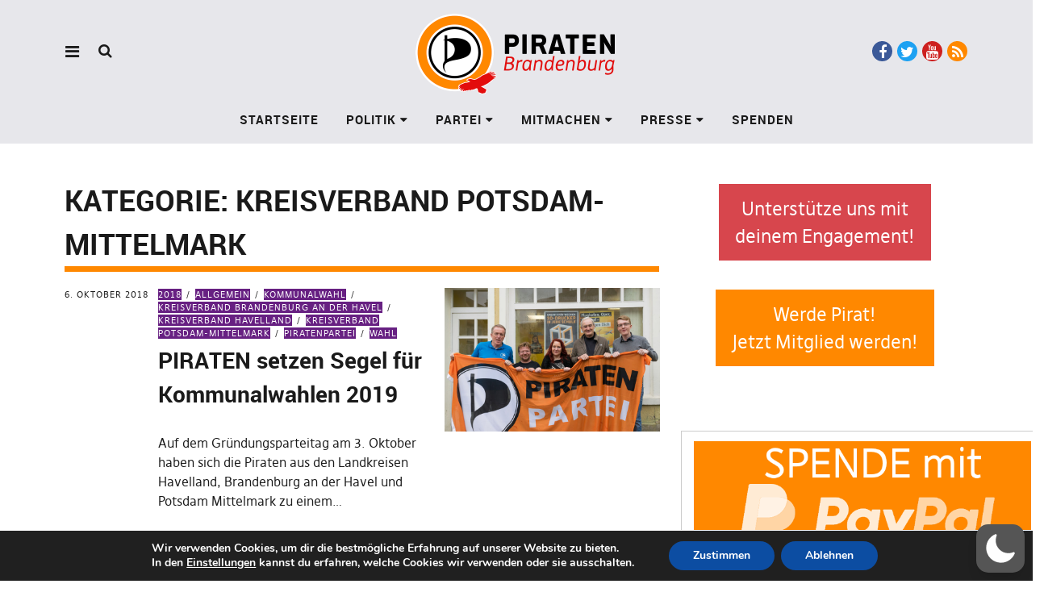

--- FILE ---
content_type: application/javascript
request_url: https://www.piratenbrandenburg.de/wp-content/themes/Pirate-Rogue/js/functions.min.js?ver=1.4.10
body_size: 32235
content:

/*! modernizr 3.3.1 (Custom Build) | MIT *
 * https://modernizr.com/download/?-csstransitions-forcetouch-touchevents-domprefixes-prefixes-setclasses-shiv-teststyles !*/
!function(ak,V,ab){function Y(b,a){return typeof b===a}function aa(){var h,f,k,j,d,c,g;for(var b in U){if(U.hasOwnProperty(b)){if(h=[],f=U[b],f.name&&(h.push(f.name.toLowerCase()),f.options&&f.options.aliases&&f.options.aliases.length)){for(k=0;k<f.options.aliases.length;k++){h.push(f.options.aliases[k].toLowerCase())}}for(j=Y(f.fn,"function")?f.fn():f.fn,d=0;d<h.length;d++){c=h[d],g=c.split("."),1===g.length?B[g[0]]=j:(!B[g[0]]||B[g[0]] instanceof Boolean||(B[g[0]]=new Boolean(B[g[0]])),B[g[0]][g[1]]=j),J.push((j?"":"no-")+g.join("-"))}}}}function ag(c){var a=an.className,d=B._config.classPrefix||"";if(A&&(a=a.baseVal),B._config.enableJSClass){var b=new RegExp("(^|\\s)"+d+"no-js(\\s|$)");a=a.replace(b,"$1"+d+"js$2")}B._config.enableClasses&&(a+=" "+d+c.join(" "+d),A?an.className.baseVal=a:an.className=a)}function ao(){return"function"!=typeof V.createElement?V.createElement(arguments[0]):A?V.createElementNS.call(V,"http://www.w3.org/2000/svg",arguments[0]):V.createElement.apply(V,arguments)}function W(){var a=V.body;return a||(a=ao(A?"svg":"body"),a.fake=!0),a}function ad(s,h,a,g){var k,j,w,v,m="modernizr",t=ao("div"),b=W();if(parseInt(a,10)){for(;a--;){w=ao("div"),w.id=g?g[a]:m+(a+1),t.appendChild(w)}}return k=ao("style"),k.type="text/css",k.id="s"+m,(b.fake?b:t).appendChild(k),b.appendChild(t),k.styleSheet?k.styleSheet.cssText=s:k.appendChild(V.createTextNode(s)),t.id=m,b.fake&&(b.style.background="",b.style.overflow="hidden",v=an.style.overflow,an.style.overflow="hidden",an.appendChild(b)),j=h(t,s),b.fake?(b.parentNode.removeChild(b),an.style.overflow=v,an.offsetHeight):t.parentNode.removeChild(t),!!j}function R(a){return a.replace(/([a-z])-([a-z])/g,function(c,b,d){return b+d.toUpperCase()}).replace(/^-/,"")}function am(b,a){return !!~(""+b).indexOf(a)}function aj(b,a){return function(){return b.apply(a,arguments)}}function al(c,b,f){var d;for(var a in c){if(c[a] in b){return f===!1?c[a]:(d=b[c[a]],Y(d,"function")?aj(d,f||b):d)}}return !1}function Z(a){return a.replace(/([A-Z])/g,function(c,b){return"-"+b.toLowerCase()}).replace(/^ms-/,"-ms-")}function ac(b,c){var d=b.length;if("CSS" in ak&&"supports" in ak.CSS){for(;d--;){if(ak.CSS.supports(Z(b[d]),c)){return !0}}return !1}if("CSSSupportsRule" in ak){for(var a=[];d--;){a.push("("+Z(b[d])+":"+c+")")}return a=a.join(" or "),ad("@supports ("+a+") { #modernizr { position: absolute; } }",function(f){return"absolute"==getComputedStyle(f,null).position})}return ab}function ah(r,z,b,j){function C(){n&&(delete D.style,delete D.modElem)}if(j=Y(j,"undefined")?!1:j,!Y(b,"undefined")){var c=ac(r,b);if(!Y(c,"undefined")){return c}}for(var n,u,a,k,x,m=["modernizr","tspan","samp"];!D.style&&m.length;){n=!0,D.modElem=ao(m.shift()),D.style=D.modElem.style}for(a=r.length,u=0;a>u;u++){if(k=r[u],x=D.style[k],am(k,"-")&&(k=R(k)),D.style[k]!==ab){if(j||Y(b,"undefined")){return C(),"pfx"==z?k:!0}try{D.style[k]=b}catch(w){}if(D.style[k]!=x){return C(),"pfx"==z?k:!0}}}return C(),!1}function P(g,d,j,h,c){var b=g.charAt(0).toUpperCase()+g.slice(1),f=(g+" "+af.join(b+" ")+b).split(" ");return Y(d,"string")||Y(d,"undefined")?ah(f,d,h,c):(f=(g+" "+L.join(b+" ")+b).split(" "),al(f,d,j))}function ai(c,a,b){return P(c,ab,ab,a,b)}var J=[],U=[],X={_version:"3.3.1",_config:{classPrefix:"",enableClasses:!0,enableJSClass:!0,usePrefixes:!0},_q:[],on:function(b,a){var c=this;setTimeout(function(){a(c[b])},0)},addTest:function(b,a,c){U.push({name:b,fn:a,options:c})},addAsyncTest:function(a){U.push({name:null,fn:a})}},B=function(){};B.prototype=X,B=new B;var ap=X._config.usePrefixes?" -webkit- -moz- -o- -ms- ".split(" "):["",""];X._prefixes=ap;var an=V.documentElement,A="svg"===an.nodeName.toLowerCase();A||!function(au,x){function N(d,a){var f=d.createElement("p"),c=d.getElementsByTagName("head")[0]||d.documentElement;return f.innerHTML="x<style>"+a+"</style>",c.insertBefore(f.lastChild,c.firstChild)}function C(){var a=w.elements;return"string"==typeof a?a.split(" "):a}function M(c,a){var d=w.elements;"string"!=typeof d&&(d=d.join(" ")),"string"!=typeof c&&(c=c.join(" ")),w.elements=d+" "+c,k(a)}function T(c){var a=b[c[j]];return a||(a={},ar++,c[j]=ar,b[ar]=a),a}function ax(c,f,a){if(f||(f=x),at){return f.createElement(c)}a||(a=T(f));var d;return d=a.cache[c]?a.cache[c].cloneNode():aq.test(c)?(a.cache[c]=a.createElem(c)).cloneNode():a.createElem(c),!d.canHaveChildren||O.test(c)||d.tagUrn?d:a.frag.appendChild(d)}function z(g,i){if(g||(g=x),at){return g.createDocumentFragment()}i=i||T(g);for(var h=i.frag.cloneNode(),d=0,f=C(),c=f.length;c>d;d++){h.createElement(f[d])}return h}function S(c,a){a.cache||(a.cache={},a.createElem=c.createElement,a.createFrag=c.createDocumentFragment,a.frag=a.createFrag()),c.createElement=function(d){return w.shivMethods?ax(d,c,a):a.createElem(d)},c.createDocumentFragment=Function("h,f","return function(){var n=f.cloneNode(),c=n.createElement;h.shivMethods&&("+C().join().replace(/[\w\-:]+/g,function(d){return a.createElem(d),a.frag.createElement(d),'c("'+d+'")'})+");return n}")(w,a.frag)}function k(c){c||(c=x);var a=T(c);return !w.shivCSS||aw||a.hasCSS||(a.hasCSS=!!N(c,"article,aside,dialog,figcaption,figure,footer,header,hgroup,main,nav,section{display:block}mark{background:#FF0;color:#000}template{display:none}")),at||S(c,a),c}var aw,at,av="3.7.3",F=au.html5||{},O=/^<|^(?:button|map|select|textarea|object|iframe|option|optgroup)$/i,aq=/^(?:a|b|code|div|fieldset|h1|h2|h3|h4|h5|h6|i|label|li|ol|p|q|span|strong|style|table|tbody|td|th|tr|ul)$/i,j="_html5shiv",ar=0,b={};!function(){try{var a=x.createElement("a");a.innerHTML="<xyz></xyz>",aw="hidden" in a,at=1==a.childNodes.length||function(){x.createElement("a");var d=x.createDocumentFragment();return"undefined"==typeof d.cloneNode||"undefined"==typeof d.createDocumentFragment||"undefined"==typeof d.createElement}()}catch(c){aw=!0,at=!0}}();var w={elements:F.elements||"abbr article aside audio bdi canvas data datalist details dialog figcaption figure footer header hgroup main mark meter nav output picture progress section summary template time video",version:av,shivCSS:F.shivCSS!==!1,supportsUnknownElements:at,shivMethods:F.shivMethods!==!1,type:"default",shivDocument:k,createElement:ax,createDocumentFragment:z,addElements:M};au.html5=w,k(x),"object"==typeof module&&module.exports&&(module.exports=w)}("undefined"!=typeof ak?ak:this,V);var K="Moz O ms Webkit",L=X._config.usePrefixes?K.toLowerCase().split(" "):[];X._domPrefixes=L;var q=function(){function b(d,c){var f;return d?(c&&"string"!=typeof c||(c=ao(c||"div")),d="on"+d,f=d in c,!f&&a&&(c.setAttribute||(c=ao("div")),c.setAttribute(d,""),f="function"==typeof c[d],c[d]!==ab&&(c[d]=ab),c.removeAttribute(d)),f):!1}var a=!("onblur" in V.documentElement);return b}();X.hasEvent=q;var G=X.testStyles=ad;B.addTest("touchevents",function(){var b;if("ontouchstart" in ak||ak.DocumentTouch&&V instanceof DocumentTouch){b=!0}else{var a=["@media (",ap.join("touch-enabled),("),"heartz",")","{#modernizr{top:9px;position:absolute}}"].join("");G(a,function(c){b=9===c.offsetTop})}return b});var af=X._config.usePrefixes?K.split(" "):[];X._cssomPrefixes=af;var I=function(e){var g,h=ap.length,d=ak.CSSRule;if("undefined"==typeof d){return ab}if(!e){return !1}if(e=e.replace(/^@/,""),g=e.replace(/-/g,"_").toUpperCase()+"_RULE",g in d){return"@"+e}for(var c=0;h>c;c++){var f=ap[c],b=f.toUpperCase()+"_"+g;if(b in d){return"@-"+f.toLowerCase()+"-"+e}}return !1};X.atRule=I;var Q={elem:ao("modernizr")};B._q.push(function(){delete Q.elem});var D={style:Q.elem.style};B._q.unshift(function(){delete D.style}),X.testAllProps=P;var ae=X.prefixed=function(b,a,c){return 0===b.indexOf("@")?I(b):(-1!=b.indexOf("-")&&(b=R(b)),a?P(b,a,c):P(b,"pfx"))};B.addTest("forcetouch",function(){return q(ae("mouseforcewillbegin",ak,!1),ak)?MouseEvent.WEBKIT_FORCE_AT_MOUSE_DOWN&&MouseEvent.WEBKIT_FORCE_AT_FORCE_MOUSE_DOWN:!1}),X.testAllProps=ai,B.addTest("csstransitions",ai("transition","all",!0)),aa(),ag(J),delete X.addTest,delete X.addAsyncTest;for(var H=0;H<B._q.length;H++){B._q[H]()}ak.Modernizr=B}(window,document);(function($){var $body=$("body"),sliderFade=$body.hasClass("slider-fade"),sliderAutostart=$body.hasClass("slider-autoplay"),headerOffset,menuTop=0,resizeTimer;var MediaPrint=false;$(document).ready(function(){if(window.innerWidth>=1440){$(".sd-content").stick_in_parent({parent:"#singlepost-wrap",offset_top:80})}if(window.innerWidth>=1060){$("#overlay-nav a").attr("tabindex","-1")}var pcol=$("#printhead").css("color");var pcon=$("#printhead").css("content");if((pcon="Print")||(pcol="black")){MediaPrint=true}$(".sorttable").tablesorter()});$(".overlay-open").on("click",function(){$("html").addClass("overlay-show");$("body").addClass("overlay-show")});$("#overlay-close").on("click",function(){$("html").removeClass("overlay-show");$("body").removeClass("overlay-show")});$("#overlay-wrap").on("click",function(){$("html").removeClass("overlay-show");$("body").removeClass("overlay-show")});$("#offcanvas-widgets-open").on("click",function(){$("body").toggleClass("offcanvas-widgets-show")});$("#comments-toggle").on("click",function(){$("body").toggleClass("comments-show")});$(".comments-link").on("click",function(){$("body").addClass("comments-show")});$(".search-open").on("click",function(){$("body").toggleClass("desktop-search-show");var searchInput=$(".desktop-search input#s");searchInput.focus()});$(".desktop-search").focusout(function(){$("body").removeClass("desktop-search-show")});$(".search-close").on("click",function(){$("body").removeClass("desktop-search-show")});$(".cart-offcanvas-open").on("click",function(){$("body").toggleClass("offcanvascart-show")});$(".cart-close").on("click",function(){$("body").removeClass("offcanvascart-show")});if($.fn.slick){$(document).ready(function(){var autostart=false;var pauseOnHovervar=false;if(sliderAutostart){autostart=true;pauseOnHovervar=true}var autoplaySpeedval=4000;if(sliderFade){$(".featured-slider").slick({dots:false,slidesToShow:1,autoplay:autostart,cssEase:"ease",draggable:true,pauseOnHover:pauseOnHovervar,infinite:true,adaptiveHeight:true,fade:true,autoplaySpeed:autoplaySpeedval,})}else{$(".featured-slider").slick({dots:false,slidesToShow:1,autoplay:autostart,cssEase:"ease",draggable:true,pauseOnHover:pauseOnHovervar,infinite:true,adaptiveHeight:true,autoplaySpeed:autoplaySpeedval,})}})}$(".fadein").viewportChecker({classToAdd:"inview",removeClassAfterAnimation:false});$(".product-category").viewportChecker({classToAdd:"inview",removeClassAfterAnimation:false});$(".type-post").viewportChecker({classToAdd:"inview",removeClassAfterAnimation:false});$(".instagram-pics li").viewportChecker({classToAdd:"inview",removeClassAfterAnimation:false});$(".section-about-text").viewportChecker({classToAdd:"inview",removeClassAfterAnimation:false});$('a[href^="#"]').on("click",function(event){var target=$(this.getAttribute("href"));if(target.length){event.preventDefault();$("html, body").stop().animate({scrollTop:target.offset().top},700)}});$(window).scroll(function(){if($(window).scrollTop()>$(window).height()*1){$(".container-all").addClass("scroll")}if($(window).scrollTop()<$(window).height()*1){$(".container-all").removeClass("scroll")}});$(function(){var stickyheader=$(".sticky-header");$(window).scroll(function(){var scroll=$(window).scrollTop();if(scroll>=200){$("body").addClass("header-stick");stickyheader.removeClass("hidden")}else{$("body").removeClass("header-stick");stickyheader.addClass("hidden")}})});$(document).ready(function(){if(window.innerWidth>=1060){$(".blog #secondary .widget:last-child").stick_in_parent({parent:"#blog-wrap",offset_top:80})}});$(document).ready(function(){if(window.innerWidth>=1060){$(".single-post #secondary .widget:last-child").stick_in_parent({parent:"#singlepost-wrap",offset_top:80})}});$(".accordion-body").not(".accordion-body.open").not(".accordion-body.stayopen").hide();$(".accordion-toggle").bind("click",function(event){event.preventDefault();var accordion=$(this).attr("href");$(this).closest(".accordion").find(".accordion-toggle").not($(this)).removeClass("active");$(this).closest(".accordion").find(".accordion-body").not(accordion).not(".accordion-body.stayopen").slideUp();$(this).toggleClass("active");$(accordion).slideToggle()});$(".accordion-toggle").keydown(function(event){if(event.keyCode==32){var accordion=$(this).attr("href");$(this).closest(".accordion").find(".accordion-toggle").not($(this)).removeClass("active");$(this).closest(".accordion").find(".accordion-body").not(accordion).not(".accordion-body.stayopen").slideUp();$(this).toggleClass("active");$(accordion).slideToggle()}});function openAnchorAccordion(){if(window.location.hash){var identifier=window.location.hash.split("_")[0];var inpagenum=window.location.hash.split("_")[1];if(identifier=="#collapse"){if($.isNumeric(inpagenum)){var $findid="collapse_"+inpagenum;var $target=$("body").find("#"+$findid);if($target.closest(".accordion").parent().closest(".accordion-group")){$upper=$target.closest(".accordion").parent().closest(".accordion-group");$upper.find(".accordion-toggle").addClass("active");$upper.find(".accordion-body").show();$upper.find(".accordion-toggle").children().find(".accordion-toggle").removeClass("active");$upper.find(".accordion-body").children().find(".accordion-body").hide()}$target.find(".accordion-toggle").addClass("active");$target.show();var offset=$target.offset();var $scrolloffset=offset.top+40;$("html,body").animate({scrollTop:$scrolloffset},"slow")}}}}openAnchorAccordion();$("#primary").fitVids();$("#singlepost-wrap").fitVids();$("a").not($("#desktop-navigation .mainmenu a")).focus(function(){$(".mainmenu li").removeClass("focus")});$("#desktop-navigation .mainmenu a").focus(function(){$(".mainmenu li").removeClass("focus");$(this).parents("li").addClass("focus");$(this).children("li").addClass("focus");$(this).next(".children, .sub-menu").toggleClass("toggled-on")});$("#desktop-navigation .submenu a").focus(function(){$(".mainmenu li").removeClass("focus");$(this).parents("li").addClass("focus");$(this).children("li").addClass("focus");$(this).next(".children, .sub-menu").toggleClass("toggled-on")});$("#overlay-nav .menu-item-has-children > a").after('<button class="dropdown-toggle" aria-expanded="false">'+screenReaderText.expand+"</button>");$("#overlay-nav .current-menu-ancestor > button").addClass("toggle-on");$("#overlay-nav .current-menu-ancestor > .sub-menu").addClass("toggled-on");$("#overlay-nav .dropdown-toggle").click(function(e){var _this=$(this);e.preventDefault();_this.toggleClass("toggle-on");_this.next(".children, .sub-menu").toggleClass("toggled-on");_this.attr("aria-expanded",_this.attr("aria-expanded")==="false"?"true":"false");_this.html(_this.html()===screenReaderText.expand?screenReaderText.collapse:screenReaderText.expand)});secondary=$("#secondary");button=$(".site-branding").find(".secondary-toggle");(function(){var menu,widgets,social;if(!secondary||!button){return}menu=secondary.find(".nav-menu");widgets=secondary.find("#widget-area");social=secondary.find("#social-navigation");if(!widgets.length&&!social.length&&(!menu||!menu.children().length)){button.hide();return}button.on("click.uku",function(){secondary.toggleClass("toggled-on");secondary.trigger("resize");$(this).toggleClass("toggled-on");if($(this,secondary).hasClass("toggled-on")){$(this).attr("aria-expanded","true");secondary.attr("aria-expanded","true")}else{$(this).attr("aria-expanded","false");secondary.attr("aria-expanded","false")}})})();if(Modernizr.touchevents){$(".picrew-grid > .picrew-grid-card > figure").on("touchend",function(e){if($(e.target).is(".picrew-grid > .picrew-grid-card > figure a")||$(e.target).is(".picrew-grid > .picrew-grid-card > figure a *")){return}e.preventDefault();$(this).toggleClass("cs-hover")})}$.extend({tablesorter:new function(){var parsers=[],widgets=[];this.defaults={cssHeader:"header",cssAsc:"headerSortUp",cssDesc:"headerSortDown",cssChildRow:"expand-child",sortInitialOrder:"asc",sortMultiSortKey:"shiftKey",sortForce:null,sortAppend:null,sortLocaleCompare:true,textExtraction:"simple",parsers:{},widgets:[],widgetZebra:{css:["even","odd"]},headers:{},widthFixed:false,cancelSelection:true,sortList:[],headerList:[],dateFormat:"us",decimal:"/.|,/g",onRenderHeader:null,selectorHeaders:"thead th",debug:false};function benchmark(s,d){log(s+","+(new Date().getTime()-d.getTime())+"ms")}this.benchmark=benchmark;function log(s){if(typeof console!="undefined"&&typeof console.debug!="undefined"){console.log(s)}else{alert(s)}}function buildParserCache(table,$headers){if(table.config.debug){var parsersDebug=""}if(table.tBodies.length==0){return}var rows=table.tBodies[0].rows;if(rows[0]){var list=[],cells=rows[0].cells,l=cells.length;for(var i=0;i<l;i++){var p=false;if($.metadata&&($($headers[i]).metadata()&&$($headers[i]).metadata().sorter)){p=getParserById($($headers[i]).metadata().sorter)}else{if((table.config.headers[i]&&table.config.headers[i].sorter)){p=getParserById(table.config.headers[i].sorter)}}if(!p){p=detectParserForColumn(table,rows,-1,i)}if(table.config.debug){parsersDebug+="column:"+i+" parser:"+p.id+"\n"}list.push(p)}}if(table.config.debug){log(parsersDebug)}return list}function detectParserForColumn(table,rows,rowIndex,cellIndex){var l=parsers.length,node=false,nodeValue=false,keepLooking=true;while(nodeValue==""&&keepLooking){rowIndex++;if(rows[rowIndex]){node=getNodeFromRowAndCellIndex(rows,rowIndex,cellIndex);nodeValue=trimAndGetNodeText(table.config,node);if(table.config.debug){log("Checking if value was empty on row:"+rowIndex)}}else{keepLooking=false}}for(var i=1;i<l;i++){if(parsers[i].is(nodeValue,table,node)){return parsers[i]}}return parsers[0]}function getNodeFromRowAndCellIndex(rows,rowIndex,cellIndex){return rows[rowIndex].cells[cellIndex]}function trimAndGetNodeText(config,node){return $.trim(getElementText(config,node))}function getParserById(name){var l=parsers.length;for(var i=0;i<l;i++){if(parsers[i].id.toLowerCase()==name.toLowerCase()){return parsers[i]}}return false}function buildCache(table){if(table.config.debug){var cacheTime=new Date()}var totalRows=(table.tBodies[0]&&table.tBodies[0].rows.length)||0,totalCells=(table.tBodies[0].rows[0]&&table.tBodies[0].rows[0].cells.length)||0,parsers=table.config.parsers,cache={row:[],normalized:[]};for(var i=0;i<totalRows;++i){var c=$(table.tBodies[0].rows[i]),cols=[];if(c.hasClass(table.config.cssChildRow)){cache.row[cache.row.length-1]=cache.row[cache.row.length-1].add(c);continue}cache.row.push(c);for(var j=0;j<totalCells;++j){cols.push(parsers[j].format(getElementText(table.config,c[0].cells[j]),table,c[0].cells[j]))}cols.push(cache.normalized.length);cache.normalized.push(cols);cols=null}if(table.config.debug){benchmark("Building cache for "+totalRows+" rows:",cacheTime)}return cache}function getElementText(config,node){var text="";if(!node){return""}if(!config.supportsTextContent){config.supportsTextContent=node.textContent||false}if(config.textExtraction=="simple"){if(config.supportsTextContent){text=node.textContent}else{if(node.childNodes[0]&&node.childNodes[0].hasChildNodes()){text=node.childNodes[0].innerHTML}else{text=node.innerHTML}}}else{if(typeof(config.textExtraction)=="function"){text=config.textExtraction(node)}else{text=$(node).text()}}return text}function appendToTable(table,cache){if(table.config.debug){var appendTime=new Date()}var c=cache,r=c.row,n=c.normalized,totalRows=n.length,checkCell=(n[0].length-1),tableBody=$(table.tBodies[0]),rows=[];for(var i=0;i<totalRows;i++){var pos=n[i][checkCell];rows.push(r[pos]);if(!table.config.appender){var l=r[pos].length;for(var j=0;j<l;j++){tableBody[0].appendChild(r[pos][j])}}}if(table.config.appender){table.config.appender(table,rows)}rows=null;if(table.config.debug){benchmark("Rebuilt table:",appendTime)}applyWidget(table);setTimeout(function(){$(table).trigger("sortEnd")},0)}function buildHeaders(table){if(table.config.debug){var time=new Date()}var meta=($.metadata)?true:false;var header_index=computeTableHeaderCellIndexes(table);$tableHeaders=$(table.config.selectorHeaders,table).each(function(index){this.column=header_index[this.parentNode.rowIndex+"-"+this.cellIndex];this.order=formatSortingOrder(table.config.sortInitialOrder);this.count=this.order;if(checkHeaderMetadata(this)||checkHeaderOptions(table,index)){this.sortDisabled=true}if(checkHeaderOptionsSortingLocked(table,index)){this.order=this.lockedOrder=checkHeaderOptionsSortingLocked(table,index)}if(!this.sortDisabled){var $th=$(this).addClass(table.config.cssHeader);if(table.config.onRenderHeader){table.config.onRenderHeader.apply($th)}}table.config.headerList[index]=this});if(table.config.debug){benchmark("Built headers:",time);log($tableHeaders)}return $tableHeaders}function computeTableHeaderCellIndexes(t){var matrix=[];var lookup={};var thead=t.getElementsByTagName("THEAD")[0];var trs=thead.getElementsByTagName("TR");for(var i=0;i<trs.length;i++){var cells=trs[i].cells;for(var j=0;j<cells.length;j++){var c=cells[j];var rowIndex=c.parentNode.rowIndex;var cellId=rowIndex+"-"+c.cellIndex;var rowSpan=c.rowSpan||1;var colSpan=c.colSpan||1;var firstAvailCol;if(typeof(matrix[rowIndex])=="undefined"){matrix[rowIndex]=[]}for(var k=0;k<matrix[rowIndex].length+1;k++){if(typeof(matrix[rowIndex][k])=="undefined"){firstAvailCol=k;break}}lookup[cellId]=firstAvailCol;for(var k=rowIndex;k<rowIndex+rowSpan;k++){if(typeof(matrix[k])=="undefined"){matrix[k]=[]}var matrixrow=matrix[k];for(var l=firstAvailCol;l<firstAvailCol+colSpan;l++){matrixrow[l]="x"}}}}return lookup}function checkCellColSpan(table,rows,row){var arr=[],r=table.tHead.rows,c=r[row].cells;for(var i=0;i<c.length;i++){var cell=c[i];if(cell.colSpan>1){arr=arr.concat(checkCellColSpan(table,headerArr,row++))}else{if(table.tHead.length==1||(cell.rowSpan>1||!r[row+1])){arr.push(cell)}}}return arr}function checkHeaderMetadata(cell){if(($.metadata)&&($(cell).metadata().sorter===false)){return true}return false}function checkHeaderOptions(table,i){if((table.config.headers[i])&&(table.config.headers[i].sorter===false)){return true}return false}function checkHeaderOptionsSortingLocked(table,i){if((table.config.headers[i])&&(table.config.headers[i].lockedOrder)){return table.config.headers[i].lockedOrder}return false}function applyWidget(table){var c=table.config.widgets;var l=c.length;for(var i=0;i<l;i++){getWidgetById(c[i]).format(table)}}function getWidgetById(name){var l=widgets.length;for(var i=0;i<l;i++){if(widgets[i].id.toLowerCase()==name.toLowerCase()){return widgets[i]}}}function formatSortingOrder(v){if(typeof(v)!="Number"){return(v.toLowerCase()=="desc")?1:0}else{return(v==1)?1:0}}function isValueInArray(v,a){var l=a.length;for(var i=0;i<l;i++){if(a[i][0]==v){return true}}return false}function setHeadersCss(table,$headers,list,css){$headers.removeClass(css[0]).removeClass(css[1]);var h=[];$headers.each(function(offset){if(!this.sortDisabled){h[this.column]=$(this)}});var l=list.length;for(var i=0;i<l;i++){h[list[i][0]].addClass(css[list[i][1]])}}function fixColumnWidth(table,$headers){var c=table.config;if(c.widthFixed){var colgroup=$("<colgroup>");$("tr:first td",table.tBodies[0]).each(function(){colgroup.append($("<col>").css("width",$(this).width()))});$(table).prepend(colgroup)}}function updateHeaderSortCount(table,sortList){var c=table.config,l=sortList.length;for(var i=0;i<l;i++){var s=sortList[i],o=c.headerList[s[0]];o.count=s[1];o.count++}}function multisort(table,sortList,cache){if(table.config.debug){var sortTime=new Date()}var dynamicExp="var sortWrapper = function(a,b) {",l=sortList.length;for(var i=0;i<l;i++){var c=sortList[i][0];var order=sortList[i][1];var s=(table.config.parsers[c].type=="text")?((order==0)?makeSortFunction("text","asc",c):makeSortFunction("text","desc",c)):((order==0)?makeSortFunction("numeric","asc",c):makeSortFunction("numeric","desc",c));var e="e"+i;dynamicExp+="var "+e+" = "+s;dynamicExp+="if("+e+") { return "+e+"; } ";dynamicExp+="else { "}var orgOrderCol=cache.normalized[0].length-1;dynamicExp+="return a["+orgOrderCol+"]-b["+orgOrderCol+"];";for(var i=0;i<l;i++){dynamicExp+="}; "}dynamicExp+="return 0; ";dynamicExp+="}; ";if(table.config.debug){benchmark("Evaling expression:"+dynamicExp,new Date())}eval(dynamicExp);cache.normalized.sort(sortWrapper);if(table.config.debug){benchmark("Sorting on "+sortList.toString()+" and dir "+order+" time:",sortTime)}return cache}function makeSortFunction(type,direction,index){var a="a["+index+"]",b="b["+index+"]";if(type=="text"&&direction=="asc"){return"("+a+" == "+b+" ? 0 : ("+a+" === null ? Number.POSITIVE_INFINITY : ("+b+" === null ? Number.NEGATIVE_INFINITY : ("+a+" < "+b+") ? -1 : 1 )));"}else{if(type=="text"&&direction=="desc"){return"("+a+" == "+b+" ? 0 : ("+a+" === null ? Number.POSITIVE_INFINITY : ("+b+" === null ? Number.NEGATIVE_INFINITY : ("+b+" < "+a+") ? -1 : 1 )));"}else{if(type=="numeric"&&direction=="asc"){return"("+a+" === null && "+b+" === null) ? 0 :("+a+" === null ? Number.POSITIVE_INFINITY : ("+b+" === null ? Number.NEGATIVE_INFINITY : "+a+" - "+b+"));"}else{if(type=="numeric"&&direction=="desc"){return"("+a+" === null && "+b+" === null) ? 0 :("+a+" === null ? Number.POSITIVE_INFINITY : ("+b+" === null ? Number.NEGATIVE_INFINITY : "+b+" - "+a+"));"}}}}}function makeSortText(i){return"((a["+i+"] < b["+i+"]) ? -1 : ((a["+i+"] > b["+i+"]) ? 1 : 0));"}function makeSortTextDesc(i){return"((b["+i+"] < a["+i+"]) ? -1 : ((b["+i+"] > a["+i+"]) ? 1 : 0));"}function makeSortNumeric(i){return"a["+i+"]-b["+i+"];"}function makeSortNumericDesc(i){return"b["+i+"]-a["+i+"];"}function sortText(a,b){if(table.config.sortLocaleCompare){return a.localeCompare(b)}return((a<b)?-1:((a>b)?1:0))}function sortTextDesc(a,b){if(table.config.sortLocaleCompare){return b.localeCompare(a)}return((b<a)?-1:((b>a)?1:0))}function sortNumeric(a,b){return a-b}function sortNumericDesc(a,b){return b-a}function getCachedSortType(parsers,i){return parsers[i].type}this.construct=function(settings){return this.each(function(){if(!this.tHead||!this.tBodies){return}var $this,$document,$headers,cache,config,shiftDown=0,sortOrder;this.config={};config=$.extend(this.config,$.tablesorter.defaults,settings);$this=$(this);$.data(this,"tablesorter",config);$headers=buildHeaders(this);this.config.parsers=buildParserCache(this,$headers);cache=buildCache(this);var sortCSS=[config.cssDesc,config.cssAsc];fixColumnWidth(this);$headers.click(function(e){var totalRows=($this[0].tBodies[0]&&$this[0].tBodies[0].rows.length)||0;if(!this.sortDisabled&&totalRows>0){$this.trigger("sortStart");var $cell=$(this);var i=this.column;this.order=this.count++%2;if(this.lockedOrder){this.order=this.lockedOrder}if(!e[config.sortMultiSortKey]){config.sortList=[];if(config.sortForce!=null){var a=config.sortForce;for(var j=0;j<a.length;j++){if(a[j][0]!=i){config.sortList.push(a[j])}}}config.sortList.push([i,this.order])}else{if(isValueInArray(i,config.sortList)){for(var j=0;j<config.sortList.length;j++){var s=config.sortList[j],o=config.headerList[s[0]];if(s[0]==i){o.count=s[1];o.count++;s[1]=o.count%2}}}else{config.sortList.push([i,this.order])}}setTimeout(function(){setHeadersCss($this[0],$headers,config.sortList,sortCSS);appendToTable($this[0],multisort($this[0],config.sortList,cache))},1);return false}}).mousedown(function(){if(config.cancelSelection){this.onselectstart=function(){return false};return false}});$this.bind("update",function(){var me=this;setTimeout(function(){me.config.parsers=buildParserCache(me,$headers);cache=buildCache(me)},1)}).bind("updateCell",function(e,cell){var config=this.config;var pos=[(cell.parentNode.rowIndex-1),cell.cellIndex];cache.normalized[pos[0]][pos[1]]=config.parsers[pos[1]].format(getElementText(config,cell),cell)}).bind("sorton",function(e,list){$(this).trigger("sortStart");config.sortList=list;var sortList=config.sortList;updateHeaderSortCount(this,sortList);setHeadersCss(this,$headers,sortList,sortCSS);appendToTable(this,multisort(this,sortList,cache))}).bind("appendCache",function(){appendToTable(this,cache)}).bind("applyWidgetId",function(e,id){getWidgetById(id).format(this)}).bind("applyWidgets",function(){applyWidget(this)});if($.metadata&&($(this).metadata()&&$(this).metadata().sortlist)){config.sortList=$(this).metadata().sortlist}if(config.sortList.length>0){$this.trigger("sorton",[config.sortList])}applyWidget(this)})};this.addParser=function(parser){var l=parsers.length,a=true;for(var i=0;i<l;i++){if(parsers[i].id.toLowerCase()==parser.id.toLowerCase()){a=false}}if(a){parsers.push(parser)}};this.addWidget=function(widget){widgets.push(widget)};this.formatFloat=function(s){var i=parseFloat(s);return(isNaN(i))?0:i};this.formatInt=function(s){var i=parseInt(s);return(isNaN(i))?0:i};this.isDigit=function(s,config){return/^[-+]?\d*$/.test($.trim(s.replace(/[,.']/g,"")))};this.clearTableBody=function(table){if($.browser.msie){function empty(){while(this.firstChild){this.removeChild(this.firstChild)}}empty.apply(table.tBodies[0])}else{table.tBodies[0].innerHTML=""}}}});$.fn.extend({tablesorter:$.tablesorter.construct});var ts=$.tablesorter;ts.addParser({id:"text",is:function(s){return true},format:function(s){return $.trim(s.toLocaleLowerCase())},type:"text"});ts.addParser({id:"digit",is:function(s,table){var c=table.config;return $.tablesorter.isDigit(s,c)},format:function(s){return $.tablesorter.formatFloat(s)},type:"numeric"});ts.addParser({id:"currency",is:function(s){return/^[£$€?.]/.test(s)},format:function(s){return $.tablesorter.formatFloat(s.replace(new RegExp(/[£$€]/g),""))},type:"numeric"});ts.addParser({id:"ipAddress",is:function(s){return/^\d{2,3}[\.]\d{2,3}[\.]\d{2,3}[\.]\d{2,3}$/.test(s)},format:function(s){var a=s.split("."),r="",l=a.length;for(var i=0;i<l;i++){var item=a[i];if(item.length==2){r+="0"+item}else{r+=item}}return $.tablesorter.formatFloat(r)},type:"numeric"});ts.addParser({id:"url",is:function(s){return/^(https?|ftp|file):\/\/$/.test(s)},format:function(s){return jQuery.trim(s.replace(new RegExp(/(https?|ftp|file):\/\//),""))},type:"text"});ts.addParser({id:"isoDate",is:function(s){return/^\d{4}[\/-]\d{1,2}[\/-]\d{1,2}$/.test(s)},format:function(s){return $.tablesorter.formatFloat((s!="")?new Date(s.replace(new RegExp(/-/g),"/")).getTime():"0")},type:"numeric"});ts.addParser({id:"percent",is:function(s){return/\%$/.test($.trim(s))},format:function(s){return $.tablesorter.formatFloat(s.replace(new RegExp(/%/g),""))},type:"numeric"});ts.addParser({id:"usLongDate",is:function(s){return s.match(new RegExp(/^[A-Za-z]{3,10}\.? [0-9]{1,2}, ([0-9]{4}|'?[0-9]{2}) (([0-2]?[0-9]:[0-5][0-9])|([0-1]?[0-9]:[0-5][0-9]\s(AM|PM)))$/))},format:function(s){return $.tablesorter.formatFloat(new Date(s).getTime())},type:"numeric"});ts.addParser({id:"shortDate",is:function(s){return/\d{1,2}[\/\-]\d{1,2}[\/\-]\d{2,4}/.test(s)},format:function(s,table){var c=table.config;s=s.replace(/\-/g,"/");if(c.dateFormat=="us"){s=s.replace(/(\d{1,2})[\/\-](\d{1,2})[\/\-](\d{4})/,"$3/$1/$2")}else{if(c.dateFormat=="uk"){s=s.replace(/(\d{1,2})[\/\-](\d{1,2})[\/\-](\d{4})/,"$3/$2/$1")}else{if(c.dateFormat=="dd/mm/yy"||c.dateFormat=="dd-mm-yy"){s=s.replace(/(\d{1,2})[\/\-](\d{1,2})[\/\-](\d{2})/,"$1/$2/$3")}}}return $.tablesorter.formatFloat(new Date(s).getTime())},type:"numeric"});ts.addParser({id:"time",is:function(s){return/^(([0-2]?[0-9]:[0-5][0-9])|([0-1]?[0-9]:[0-5][0-9]\s(am|pm)))$/.test(s)},format:function(s){return $.tablesorter.formatFloat(new Date("2000/01/01 "+s).getTime())},type:"numeric"});ts.addParser({id:"metadata",is:function(s){return false},format:function(s,table,cell){var c=table.config,p=(!c.parserMetadataName)?"sortValue":c.parserMetadataName;return $(cell).metadata()[p]},type:"numeric"});ts.addWidget({id:"zebra",format:function(table){if(table.config.debug){var time=new Date()}var $tr,row=-1,odd;$("tr:visible",table.tBodies[0]).each(function(i){$tr=$(this);if(!$tr.hasClass(table.config.cssChildRow)){row++}odd=(row%2==0);$tr.removeClass(table.config.widgetZebra.css[odd?0:1]).addClass(table.config.widgetZebra.css[odd?1:0])});if(table.config.debug){$.tablesorter.benchmark("Applying Zebra widget",time)}}})})(jQuery);